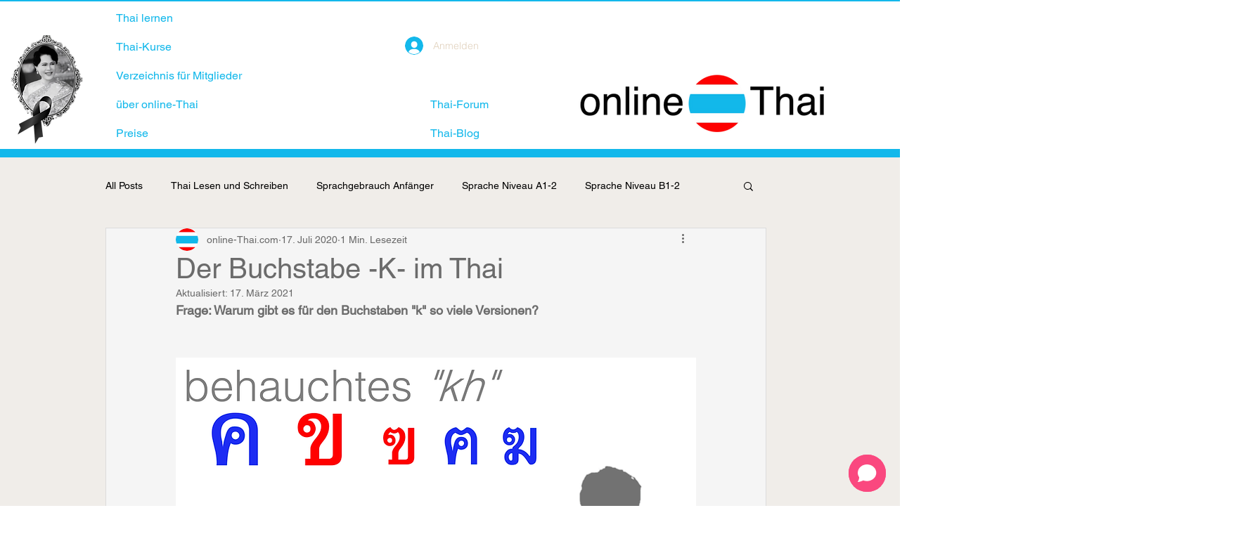

--- FILE ---
content_type: text/html; charset=utf-8
request_url: https://www.google.com/recaptcha/api2/aframe
body_size: 187
content:
<!DOCTYPE HTML><html><head><meta http-equiv="content-type" content="text/html; charset=UTF-8"></head><body><script nonce="-nQA01hEI3X4VW9wqnVDMw">/** Anti-fraud and anti-abuse applications only. See google.com/recaptcha */ try{var clients={'sodar':'https://pagead2.googlesyndication.com/pagead/sodar?'};window.addEventListener("message",function(a){try{if(a.source===window.parent){var b=JSON.parse(a.data);var c=clients[b['id']];if(c){var d=document.createElement('img');d.src=c+b['params']+'&rc='+(localStorage.getItem("rc::a")?sessionStorage.getItem("rc::b"):"");window.document.body.appendChild(d);sessionStorage.setItem("rc::e",parseInt(sessionStorage.getItem("rc::e")||0)+1);localStorage.setItem("rc::h",'1769330857384');}}}catch(b){}});window.parent.postMessage("_grecaptcha_ready", "*");}catch(b){}</script></body></html>